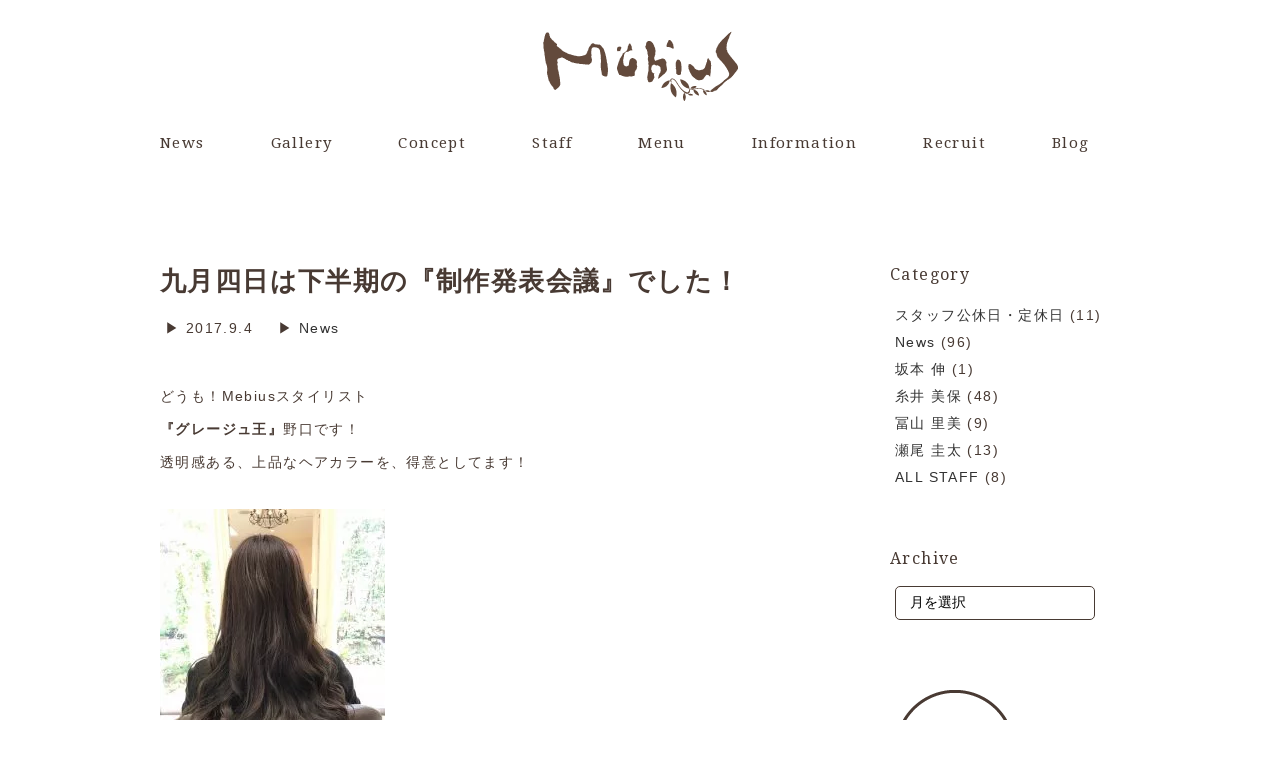

--- FILE ---
content_type: text/html; charset=UTF-8
request_url: https://www.mebius-hair.com/2017/09/04/8752/
body_size: 22108
content:
<!DOCTYPE html>
<html lang="ja">
<head prefix="og: http://ogp.me/ns# fb: http://ogp.me/ns/fb# website: http://ogp.me/ns/website#">
<meta charset="UTF-8">
<meta name="viewport" content="width=device-width, initial-scale=1.0">
<title>九月四日は下半期の『制作発表会議』でした！ | メビウス｜つくば｜美容室</title>

<meta property="fb:admins" content="100003551493820" /><!-- Facebookアカウントに対応するid -->
<meta property="og:type" content="website">
<meta property="og:description" content="どうも！Mebiusスタイリスト 『グレージュ王』野口です！ 透明感ある、上品なヘアカラーを、得意としてます！ ↑野口が染めるノーブルなグレージュカラーで‥‥ 『ノグレージュ』 さてさて、今日は下半期">
<meta property="og:title" content="九月四日は下半期の『制作発表会議』でした！">
<meta property="og:url" content="https://www.mebius-hair.com/2017/09/04/8752/">
<meta property="og:site_name" content="メビウス｜つくば｜美容室">
<meta property="og:image" content="https://www.mebius-hair.com/wp/wp-content/uploads/2017/09/IMG_5937.jpg">

<link type="image/x-icon" rel="shortcut icon" href="https://www.mebius-hair.com/wp/wp-content/themes/mebius/img/favicon.ico">
<link rel="stylesheet" href="https://www.mebius-hair.com/wp/wp-content/themes/mebius/style.css" type="text/css">
<link rel="stylesheet" href="https://www.mebius-hair.com/wp/wp-content/themes/mebius/css/jquery.bxslider.css" type="text/css">
<link rel="stylesheet" href="https://www.mebius-hair.com/wp/wp-content/themes/mebius/css/lightbox.css" type="text/css" media="all" />
<link href='https://fonts.googleapis.com/css?family=Droid+Serif' rel='stylesheet' type='text/css'>
<meta name='robots' content='max-image-preview:large' />
<script id="wpp-js" src="https://www.mebius-hair.com/wp/wp-content/plugins/wordpress-popular-posts/assets/js/wpp.min.js?ver=7.3.6" data-sampling="0" data-sampling-rate="100" data-api-url="https://www.mebius-hair.com/wp-json/wordpress-popular-posts" data-post-id="8752" data-token="680acb7bb6" data-lang="0" data-debug="0" type="text/javascript"></script>
<link rel='stylesheet' id='classic-theme-styles-css' href='https://www.mebius-hair.com/wp/wp-includes/css/classic-themes.min.css?ver=6ae2f6f42f13c17aeff855710f08b216' type='text/css' media='all' />
<link rel='stylesheet' id='wordpress-popular-posts-css-css' href='https://www.mebius-hair.com/wp/wp-content/plugins/wordpress-popular-posts/assets/css/wpp.css?ver=7.3.6' type='text/css' media='all' />
<link rel="https://api.w.org/" href="https://www.mebius-hair.com/wp-json/" /><link rel="alternate" type="application/json" href="https://www.mebius-hair.com/wp-json/wp/v2/posts/8752" /><link rel="canonical" href="https://www.mebius-hair.com/2017/09/04/8752/" />
<link rel="alternate" type="application/json+oembed" href="https://www.mebius-hair.com/wp-json/oembed/1.0/embed?url=https%3A%2F%2Fwww.mebius-hair.com%2F2017%2F09%2F04%2F8752%2F" />
<link rel="alternate" type="text/xml+oembed" href="https://www.mebius-hair.com/wp-json/oembed/1.0/embed?url=https%3A%2F%2Fwww.mebius-hair.com%2F2017%2F09%2F04%2F8752%2F&#038;format=xml" />
            <style id="wpp-loading-animation-styles">@-webkit-keyframes bgslide{from{background-position-x:0}to{background-position-x:-200%}}@keyframes bgslide{from{background-position-x:0}to{background-position-x:-200%}}.wpp-widget-block-placeholder,.wpp-shortcode-placeholder{margin:0 auto;width:60px;height:3px;background:#dd3737;background:linear-gradient(90deg,#dd3737 0%,#571313 10%,#dd3737 100%);background-size:200% auto;border-radius:3px;-webkit-animation:bgslide 1s infinite linear;animation:bgslide 1s infinite linear}</style>
            <!--[if lt IE 9]>
<script src="http://html5shiv.googlecode.com/svn/trunk/html5.js"></script>
<![endif]-->

<!-- Google tag (gtag.js) -->
<script async src="https://www.googletagmanager.com/gtag/js?id=G-15S8WYLQJM"></script>
<script>
  window.dataLayer = window.dataLayer || [];
  function gtag(){dataLayer.push(arguments);}
  gtag('js', new Date());
  gtag('config', 'G-15S8WYLQJM');
</script>
    
</head>

<body class="post-template-default single single-post postid-8752 single-format-standard">
<div id="home">

<div id="header02">
<h1 id="siteTitle"><a href="https://www.mebius-hair.com/"><img src="https://www.mebius-hair.com/wp/wp-content/themes/mebius/img/logo.png" alt="メビウス｜つくば｜美容室"></a></h1>    
</div>

<div id="mainMenu">
<div class="menubtn">Menu</div>
<div class="menu-navi-container togmenu">
<ul id="menu-navi" class="menu">
<li><a href="https://www.mebius-hair.com/#news">News</a></li>
<li><a href="https://www.mebius-hair.com/gallery">Gallery</a></li>
<li><a href="https://www.mebius-hair.com/#concept">Concept</a></li>
<li><a href="https://www.mebius-hair.com/#staff">Staff</a></li>
<li><a href="https://www.mebius-hair.com/#menu">Menu</a></li>
<li><a href="https://www.mebius-hair.com/#information">Information</a></li>
<li><a href="https://www.mebius-hair.com/recruit">Recruit</a></li>
<li><a href="https://www.mebius-hair.com/blog/">Blog</a></li>
</ul>
</div>
</div>
<div class="inner">
<div class="leftbox">

<div class="postbox">
<h2 class="blogH2">九月四日は下半期の『制作発表会議』でした！</h2>
<div class="postmetadata">
<span class="date">&#9654; 2017.9.4</span>&#9654; <a href="https://www.mebius-hair.com/category/news/" rel="category tag">News</a></div>
<p style="text-align: left;">どうも！Mebiusスタイリスト</p>
<p style="text-align: left;">
<p style="text-align: left;"><strong>『グレージュ王』</strong>野口です！</p>
<p style="text-align: left;">
<p style="text-align: left;">透明感ある、上品なヘアカラーを、得意としてます！</p>
<p style="text-align: left;"><img decoding="async" loading="lazy" class="alignnone size-medium wp-image-8753" src="https://www.mebius-hair.com/wp/wp-content/uploads/2017/09/IMG_5701-225x300.jpg" alt="" width="225" height="300" srcset="https://www.mebius-hair.com/wp/wp-content/uploads/2017/09/IMG_5701-225x300.jpg 225w, https://www.mebius-hair.com/wp/wp-content/uploads/2017/09/IMG_5701.jpg 768w" sizes="(max-width: 225px) 100vw, 225px" /></p>
<p style="text-align: left;">↑野口が染めるノーブルなグレージュカラーで‥‥</p>
<p style="text-align: left;">『ノグレージュ』</p>
<p style="text-align: left;">
<p style="text-align: left;">
<p style="text-align: left;">さてさて、今日は下半期分の制作発表会議でした！</p>
<p style="text-align: left;">
<p style="text-align: left;">Mebiusではこれを<strong>『GLOW UP  Meeting』</strong></p>
<p style="text-align: left;">と読んでおります！</p>
<p style="text-align: left;">
<p style="text-align: left;">皆で育つ会議ですね！</p>
<p style="text-align: left;">
<p style="text-align: left;">私は、総合司会を努めさせていただきました！</p>
<p style="text-align: left;">
<p style="text-align: left;"><img decoding="async" loading="lazy" class="alignnone size-medium wp-image-8754" src="https://www.mebius-hair.com/wp/wp-content/uploads/2017/09/IMG_5937-225x300.jpg" alt="" width="225" height="300" srcset="https://www.mebius-hair.com/wp/wp-content/uploads/2017/09/IMG_5937-225x300.jpg 225w, https://www.mebius-hair.com/wp/wp-content/uploads/2017/09/IMG_5937.jpg 768w" sizes="(max-width: 225px) 100vw, 225px" /></p>
<p style="text-align: left;">司会者っぽく、蝶ネクタイ（笑）</p>
<p style="text-align: left;">
<p style="text-align: left;">外部のお取引様も呼んでおります！</p>
<p style="text-align: left;"><img decoding="async" loading="lazy" class="alignnone size-medium wp-image-8755" src="https://www.mebius-hair.com/wp/wp-content/uploads/2017/09/IMG_5934-225x300.jpg" alt="" width="225" height="300" srcset="https://www.mebius-hair.com/wp/wp-content/uploads/2017/09/IMG_5934-225x300.jpg 225w, https://www.mebius-hair.com/wp/wp-content/uploads/2017/09/IMG_5934.jpg 768w" sizes="(max-width: 225px) 100vw, 225px" /></p>
<p style="text-align: left;">高橋さん、いつもありがとうございますm(_ _)m</p>
<p style="text-align: left;">
<p style="text-align: left;">皆、いつになく真剣な気がします（笑）</p>
<p style="text-align: left;"><img decoding="async" loading="lazy" class="alignnone size-medium wp-image-8756" src="https://www.mebius-hair.com/wp/wp-content/uploads/2017/09/IMG_5935-300x225.jpg" alt="" width="300" height="225" srcset="https://www.mebius-hair.com/wp/wp-content/uploads/2017/09/IMG_5935-300x225.jpg 300w, https://www.mebius-hair.com/wp/wp-content/uploads/2017/09/IMG_5935-768x576.jpg 768w, https://www.mebius-hair.com/wp/wp-content/uploads/2017/09/IMG_5935.jpg 1024w" sizes="(max-width: 300px) 100vw, 300px" /></p>
<p style="text-align: left;">自分ではまだまだ、未熟だと思っておりますが‥‥</p>
<p style="text-align: left;">
<p style="text-align: left;">ちゃっかり表彰していただきました！</p>
<p style="text-align: left;"><img decoding="async" loading="lazy" class="alignnone size-medium wp-image-8757" src="https://www.mebius-hair.com/wp/wp-content/uploads/2017/09/IMG_5939-225x300.jpg" alt="" width="225" height="300" srcset="https://www.mebius-hair.com/wp/wp-content/uploads/2017/09/IMG_5939-225x300.jpg 225w, https://www.mebius-hair.com/wp/wp-content/uploads/2017/09/IMG_5939.jpg 768w" sizes="(max-width: 225px) 100vw, 225px" /></p>
<p style="text-align: left;">ありがとうございます(^ω^*)</p>
<p style="text-align: left;">
<p style="text-align: left;">
<p style="text-align: left;">これからのMebiusについて熱い思いを語り合い‥‥</p>
<p style="text-align: left;">
<p style="text-align: left;">
<p style="text-align: left;">あっという間に終わってしまった1日になりました！</p>
<p style="text-align: left;">
<p style="text-align: left;">明日、5日の火曜日は定休日となっております！</p>
<p style="text-align: left;">
<p style="text-align: left;">水曜日以降のご予約お待ちしております(｀・ω・´)</p>
<p style="text-align: left;">
<p style="text-align: left;">
<p style="text-align: left;">それでは！野口が、お送りしました！</p>
<div class="telbox center">
<p class="yoyaku">ご予約・ご相談はこちらから</p>
<a href="tel:0298630260"><p class="tel mbot0">Tel 029-863-0260</p></a>
<p class="yoyaku">平日 AM9:00-PM7:00　日曜 AM9:00-PM6:00　火曜 CLOSED</p>
</div><!-- .telbox -->
</div><!-- .postbox -->



	<div id="respond" class="comment-respond">
		<h3 id="reply-title" class="comment-reply-title">コメントを残す <small><a rel="nofollow" id="cancel-comment-reply-link" href="/2017/09/04/8752/#respond" style="display:none;">コメントをキャンセル</a></small></h3><form action="https://www.mebius-hair.com/wp/wp-comments-post.php" method="post" id="commentform" class="comment-form"><p class="comment-notes"><span id="email-notes">メールアドレスが公開されることはありません。</span> <span class="required-field-message"><span class="required">※</span> が付いている欄は必須項目です</span></p><p class="comment-form-comment"><label for="comment">コメント <span class="required">※</span></label> <textarea id="comment" name="comment" cols="45" rows="8" maxlength="65525" required="required"></textarea></p><p class="comment-form-author"><label for="author">名前 <span class="required">※</span></label> <input id="author" name="author" type="text" value="" size="30" maxlength="245" autocomplete="name" required="required" /></p>
<p class="comment-form-email"><label for="email">メール <span class="required">※</span></label> <input id="email" name="email" type="text" value="" size="30" maxlength="100" aria-describedby="email-notes" autocomplete="email" required="required" /></p>
<p class="comment-form-url"><label for="url">サイト</label> <input id="url" name="url" type="text" value="" size="30" maxlength="200" autocomplete="url" /></p>
<p class="form-submit"><input name="submit" type="submit" id="submit" class="submit" value="コメントを送信" /> <input type='hidden' name='comment_post_ID' value='8752' id='comment_post_ID' />
<input type='hidden' name='comment_parent' id='comment_parent' value='0' />
</p> <p class="comment-form-aios-antibot-keys"><input type="hidden" name="b8u6y39q" value="gdn83zx3x2c1" ><input type="hidden" name="fncxpt5k" value="30kren7scs4l" ><input type="hidden" name="aios_antibot_keys_expiry" id="aios_antibot_keys_expiry" value="1768089600"></p><p style="display: none;"><input type="hidden" id="akismet_comment_nonce" name="akismet_comment_nonce" value="9c8ca58088" /></p><p style="display: none !important;" class="akismet-fields-container" data-prefix="ak_"><label>&#916;<textarea name="ak_hp_textarea" cols="45" rows="8" maxlength="100"></textarea></label><input type="hidden" id="ak_js_1" name="ak_js" value="163"/><script>document.getElementById( "ak_js_1" ).setAttribute( "value", ( new Date() ).getTime() );</script></p></form>	</div><!-- #respond -->
	
<div class="navigation">
<div class="alignleft"><a href="https://www.mebius-hair.com/2017/09/03/8750/" rel="prev">前のページ</a></div>
<div class="alignright"><a href="https://www.mebius-hair.com/2017/09/09/8829/" rel="next">次のページ</a></div>
</div>
</div><!-- close leftbox -->

<div id="side">
<div id="categories-2" class="sideWidget"><p class="widgetTitle">Category</p>
			<ul>
					<li class="cat-item cat-item-38"><a href="https://www.mebius-hair.com/category/holiday/">スタッフ公休日・定休日</a> (11)
</li>
	<li class="cat-item cat-item-3"><a href="https://www.mebius-hair.com/category/news/">News</a> (96)
</li>
	<li class="cat-item cat-item-4"><a href="https://www.mebius-hair.com/category/sakamoto/">坂本 伸</a> (1)
</li>
	<li class="cat-item cat-item-20"><a href="https://www.mebius-hair.com/category/itoi/">糸井 美保</a> (48)
</li>
	<li class="cat-item cat-item-21"><a href="https://www.mebius-hair.com/category/tomiyama/">冨山 里美</a> (9)
</li>
	<li class="cat-item cat-item-28"><a href="https://www.mebius-hair.com/category/seo/">瀬尾 圭太</a> (13)
</li>
	<li class="cat-item cat-item-30"><a href="https://www.mebius-hair.com/category/all-staff/">ALL STAFF</a> (8)
</li>
			</ul>

			</div><div id="archives-2" class="sideWidget"><p class="widgetTitle">Archive</p>		<label class="screen-reader-text" for="archives-dropdown-2">Archive</label>
		<select id="archives-dropdown-2" name="archive-dropdown">
			
			<option value="">月を選択</option>
				<option value='https://www.mebius-hair.com/2021/07/'> 2021年7月 &nbsp;(1)</option>
	<option value='https://www.mebius-hair.com/2020/12/'> 2020年12月 &nbsp;(1)</option>
	<option value='https://www.mebius-hair.com/2020/11/'> 2020年11月 &nbsp;(2)</option>
	<option value='https://www.mebius-hair.com/2020/09/'> 2020年9月 &nbsp;(1)</option>
	<option value='https://www.mebius-hair.com/2020/06/'> 2020年6月 &nbsp;(1)</option>
	<option value='https://www.mebius-hair.com/2020/04/'> 2020年4月 &nbsp;(3)</option>
	<option value='https://www.mebius-hair.com/2020/01/'> 2020年1月 &nbsp;(1)</option>
	<option value='https://www.mebius-hair.com/2019/10/'> 2019年10月 &nbsp;(3)</option>
	<option value='https://www.mebius-hair.com/2019/09/'> 2019年9月 &nbsp;(1)</option>
	<option value='https://www.mebius-hair.com/2019/08/'> 2019年8月 &nbsp;(4)</option>
	<option value='https://www.mebius-hair.com/2019/07/'> 2019年7月 &nbsp;(1)</option>
	<option value='https://www.mebius-hair.com/2019/06/'> 2019年6月 &nbsp;(2)</option>
	<option value='https://www.mebius-hair.com/2019/05/'> 2019年5月 &nbsp;(2)</option>
	<option value='https://www.mebius-hair.com/2019/04/'> 2019年4月 &nbsp;(3)</option>
	<option value='https://www.mebius-hair.com/2019/03/'> 2019年3月 &nbsp;(2)</option>
	<option value='https://www.mebius-hair.com/2019/02/'> 2019年2月 &nbsp;(1)</option>
	<option value='https://www.mebius-hair.com/2018/10/'> 2018年10月 &nbsp;(1)</option>
	<option value='https://www.mebius-hair.com/2018/09/'> 2018年9月 &nbsp;(2)</option>
	<option value='https://www.mebius-hair.com/2018/08/'> 2018年8月 &nbsp;(2)</option>
	<option value='https://www.mebius-hair.com/2018/07/'> 2018年7月 &nbsp;(4)</option>
	<option value='https://www.mebius-hair.com/2018/06/'> 2018年6月 &nbsp;(5)</option>
	<option value='https://www.mebius-hair.com/2018/05/'> 2018年5月 &nbsp;(3)</option>
	<option value='https://www.mebius-hair.com/2018/04/'> 2018年4月 &nbsp;(7)</option>
	<option value='https://www.mebius-hair.com/2018/03/'> 2018年3月 &nbsp;(2)</option>
	<option value='https://www.mebius-hair.com/2018/02/'> 2018年2月 &nbsp;(3)</option>
	<option value='https://www.mebius-hair.com/2018/01/'> 2018年1月 &nbsp;(7)</option>
	<option value='https://www.mebius-hair.com/2017/12/'> 2017年12月 &nbsp;(4)</option>
	<option value='https://www.mebius-hair.com/2017/10/'> 2017年10月 &nbsp;(2)</option>
	<option value='https://www.mebius-hair.com/2017/09/'> 2017年9月 &nbsp;(6)</option>
	<option value='https://www.mebius-hair.com/2017/08/'> 2017年8月 &nbsp;(4)</option>
	<option value='https://www.mebius-hair.com/2017/07/'> 2017年7月 &nbsp;(2)</option>
	<option value='https://www.mebius-hair.com/2017/06/'> 2017年6月 &nbsp;(5)</option>
	<option value='https://www.mebius-hair.com/2017/05/'> 2017年5月 &nbsp;(7)</option>
	<option value='https://www.mebius-hair.com/2017/04/'> 2017年4月 &nbsp;(7)</option>
	<option value='https://www.mebius-hair.com/2017/03/'> 2017年3月 &nbsp;(3)</option>
	<option value='https://www.mebius-hair.com/2017/02/'> 2017年2月 &nbsp;(2)</option>
	<option value='https://www.mebius-hair.com/2017/01/'> 2017年1月 &nbsp;(6)</option>
	<option value='https://www.mebius-hair.com/2016/12/'> 2016年12月 &nbsp;(6)</option>
	<option value='https://www.mebius-hair.com/2016/11/'> 2016年11月 &nbsp;(6)</option>
	<option value='https://www.mebius-hair.com/2016/10/'> 2016年10月 &nbsp;(5)</option>
	<option value='https://www.mebius-hair.com/2016/09/'> 2016年9月 &nbsp;(8)</option>
	<option value='https://www.mebius-hair.com/2016/08/'> 2016年8月 &nbsp;(1)</option>
	<option value='https://www.mebius-hair.com/2016/07/'> 2016年7月 &nbsp;(1)</option>
	<option value='https://www.mebius-hair.com/2016/06/'> 2016年6月 &nbsp;(2)</option>
	<option value='https://www.mebius-hair.com/2016/05/'> 2016年5月 &nbsp;(3)</option>
	<option value='https://www.mebius-hair.com/2016/04/'> 2016年4月 &nbsp;(2)</option>
	<option value='https://www.mebius-hair.com/2016/03/'> 2016年3月 &nbsp;(1)</option>
	<option value='https://www.mebius-hair.com/2016/02/'> 2016年2月 &nbsp;(2)</option>
	<option value='https://www.mebius-hair.com/2016/01/'> 2016年1月 &nbsp;(2)</option>
	<option value='https://www.mebius-hair.com/2015/11/'> 2015年11月 &nbsp;(1)</option>
	<option value='https://www.mebius-hair.com/2015/10/'> 2015年10月 &nbsp;(2)</option>
	<option value='https://www.mebius-hair.com/2015/09/'> 2015年9月 &nbsp;(2)</option>
	<option value='https://www.mebius-hair.com/2015/08/'> 2015年8月 &nbsp;(1)</option>
	<option value='https://www.mebius-hair.com/2015/07/'> 2015年7月 &nbsp;(2)</option>
	<option value='https://www.mebius-hair.com/2015/06/'> 2015年6月 &nbsp;(2)</option>
	<option value='https://www.mebius-hair.com/2015/05/'> 2015年5月 &nbsp;(4)</option>

		</select>

<script type="text/javascript">
/* <![CDATA[ */
(function() {
	var dropdown = document.getElementById( "archives-dropdown-2" );
	function onSelectChange() {
		if ( dropdown.options[ dropdown.selectedIndex ].value !== '' ) {
			document.location.href = this.options[ this.selectedIndex ].value;
		}
	}
	dropdown.onchange = onSelectChange;
})();
/* ]]> */
</script>
			</div><div id="text-2" class="sideWidget">			<div class="textwidget"><a href="https://mebius-hair.at.webry.info/" target="_blank" rel="noopener"><img src="https://www.mebius-hair.com/wp/wp-content/themes/mebius/img/oldblog.png" alt="oldblog"></a></div>
		</div></div>
</div><!-- close inner -->


<div id="footerBottom">

<iframe class="facebook-share-button" src="//www.facebook.com/plugins/like.php?href=https://www.mebius-hair.com/2017/09/04/8752/&amp;send=false&amp;layout=button_count&amp;width=100&amp;show_faces=false&amp;action=like&amp;colorscheme=light&amp;font=arial&amp;height=35" scrolling="no" frameborder="0" style="border:none; overflow:hidden; width:100px; height:20px;" allowTransparency="true"></iframe>

<div id="copyright">
Copyright Mebius Co.ltd All Rights Reserved
</div><!-- copyright -->
</div>


<div id="page-top"><a href="#home"><img src="https://www.mebius-hair.com/wp/wp-content/themes/mebius/img/backtop.gif" alt="topへ戻る" /></a></div>


<!-- WordPressのjQueryを読み込ませない -->
<script src="https://code.jquery.com/jquery-1.11.2.min.js"></script>
<script src="https://maps.google.com/maps/api/js?sensor=true"></script>
<script src="https://www.mebius-hair.com/wp/wp-content/themes/mebius/js/jquery.bxslider.min.js"></script>
<script src="https://www.mebius-hair.com/wp/wp-content/themes/mebius/js/jquery.smoothScroll.js"></script>
<script src="https://www.mebius-hair.com/wp/wp-content/themes/mebius/js/script.js"></script>
<script src="https://www.mebius-hair.com/wp/wp-content/themes/mebius/js/lightbox.js"></script>

<script type='text/javascript'>
/* <![CDATA[ */
function changeTaxonomy() {
	if ( 0 == this.options[this.selectedIndex].value ) {
		return;
	}
	if ( 0 == this.options[this.selectedIndex].value ) {
		return;
	}
	location.href = this.options[this.selectedIndex].value;
}

/* ]]> */
</script><script type='text/javascript' src='https://www.mebius-hair.com/wp/wp-includes/js/comment-reply.min.js?ver=6ae2f6f42f13c17aeff855710f08b216' id='comment-reply-js'></script>
<script defer type='text/javascript' src='https://www.mebius-hair.com/wp/wp-content/plugins/akismet/_inc/akismet-frontend.js?ver=1765012177' id='akismet-frontend-js'></script>


</div><!-- close home -->
</body>
</html>

--- FILE ---
content_type: text/css
request_url: https://www.mebius-hair.com/wp/wp-content/themes/mebius/style.css
body_size: 18777
content:
@charset "UTF-8";

/*  
Theme Name:Mebius
Theme URI:http://www.i-company1.com/
Version:1.0
Author:i-company
Author URI:http://www.i-company1.com/
*/

/*リセット*/
html, body, div, span, applet, object, iframe, h1, h2, h3, h4, h5, h6, p, blockquote, pre, a, abbr, acronym, address, big, cite, code, del, dfn, em, font, img, ins, kbd, q, s, samp, small, strike, strong, sub, sup, tt, var, b, u, i, center, dl, dt, dd, ol, ul, li, fieldset, form, label, legend, table, caption, tbody, tfoot, thead, tr, th, td{margin:0;padding:0;border:0;outline:0;font-size:100%;background:transparent;}
body{line-height:1;}
ol, ul{list-style:none;margin:0;padding:0;}
blockquote, q{quotes:none;}
:focus{outline:0;}
ins{text-decoration:none;}
del{text-decoration:line-through;}
table{border-collapse:collapse;border-spacing:0;}
caption{width:100%;}
a{outline:none;}
img{vertical-align:top;}


/*基本タグ*/
body{margin:0px;padding:0;-webkit-text-size-adjust:none;font:14px/23px 'Lucida Grande','Hiragino Kaku Gothic ProN', Meiryo, sans-serif;color:#483a33;letter-spacing: 0.1em;}
h3,h4,h5,h6{margin:0 0 20px;}
p{margin:0 0 5px 0;}
ul,ol{padding:0;margin:0;}
h1{font-size:200%;line-height:28px;}
h2{font-size:200%;font-weight:normal; margin:0 0 60px; text-align:center; line-height:1.5em;}
h3{font-size:143%;font-weight:normal; border:solid 3px #483a33; text-align:center; padding:10px;}
h4{font-size:143%;font-weight:normal; border:solid 3px #483a33; text-align:center; padding:10px; font-family:'Lucida Grande','Hiragino Kaku Gothic ProN', Meiryo, sans-serif;color:#483a33;letter-spacing: 0.1em;}
h5{font-size:12px;line-height:14px;}
h6{font-size:11px;line-height:13px;}
p{line-height:2em;}
img{border:none;max-width:100%;height:auto;}
a{text-decoration:none; color:#483a33;}
a:hover{color:#000;}
a:hover img{opacity:0.8;}
hr{border-bottom:1px dotted #483a33;border:0;clear:both;}
hr.menuline{margin:0 0.5em;border-bottom:1px dotted #483a33;}
blockquote{margin:0px 0px 20px;padding:10px 20px 10px 20px;background-color:#f4f4f4;border:1px solid #ddd;border-radius:5px;-moz-border-radius:5px;}
blockquote blockquote{margin:20px 0;background-color:#fff;}
blockquote blockquote blockquote{margin:20px 0;background-color:#f4f4f4;}
blockquote p{padding:0px;margin:0px 0px 0px 0px}
table{margin-bottom:20px;}
table th{font-weight:normal;}
object,embed{width:100%;display:block;margin:auto;}
.screen-reader-text{display:none;}
.screen-reader-response {display:none;}
.bold{font-weight:bold; background: #ffff99; display: inline;}
.small{font-size:80%;}

/*google font*/
h2,
h3,
.more,
p.name,
.type,
.tel,
.widgetTitle,
#copyright{font-family:'Droid Serif', serif;}


/*スペース*/
#header{overflow:hidden;margin:0; position:relative; background-color:#fff; z-index:100; text-align:center;}
#content{margin:4em 0;}
#footerWrap,#footerBottom,#breadcrumb{width:960px;margin:auto;}
.inner{width:960px;padding:0;margin:0 auto; float:none; clear:both;}
.blog .inner,
.single .inner,
.archive .inner{margin-top:6em;}
.leftbox{float:left;text-align:left;padding:0;width:65%;}
#side{width:25%;overflow:hidden;padding:0;margin:0px;float:right;}
#footer{clear:both;}
.clearfix:after {
  content: " ";  /* 新しい空要素を作る */
  display: block;  /* ブロックレベル要素にする */
  clear: both;
  height: 0;
  visibility: hidden;
}
#news, #gallery, #staff, #shampoo{ background-color:#fef4e8;}
#news, #blog, #gallery, #concept, #staff, #menu, #shampoo, #information{padding:90px 0}
#news{margin-top:20px;}

/*grid*/
.grid-wrap {
  margin-left: -3em; /* the same as your gutter */
  overflow: hidden;
  *zoom:1;}
  .grid-wrap:before, .grid-wrap:after{content:""; display:table}
  .grid-wrap:after{clear:both}

.grid-center {
  margin: 0 auto; /* the same as your gutter */
  overflow: hidden;
  *zoom:1;}
  .grid-wrap:before, .grid-wrap:after{content:""; display:table}
  .grid-wrap:after{clear:both}
  
.grid {
  float: left;
  padding-left: 3em; /* this is your gutter between columns */
  width: 100%;
  -webkit-box-sizing: border-box;
  -moz-box-sizing: border-box;
  box-sizing: border-box;
  *behavior: url(/js/boxsizing.htc); }
  
.sixth {width: 16.666%;}
.fifth {width: 20%;}
.quarter {width: 25%;}
.third {width: 33.333%;}
.half {width: 50%;}
.threequarter {width: 75%;}
.twothird {width: 66.666%;}
.twofifth {width: 40%;}
.threefifth {width: 60%; margin:0 auto;}
.fourfifth {width: 80%; margin:0 auto;}
.fivesixth {width: 83.333%;}
.half-center {width: 50%; margin:0 auto;}
.threefifth-center {width: 60%; margin:0 auto;}
.fourfifth-center {width: 80%; margin:0 auto;}
.foursixth-center {width: 66.664%; margin:0 auto;}
.fivesixth-center {width: 83.333%; margin:0 auto;}

.mbot0{margin-bottom: 0!important;}
.mbot1{margin-bottom: 1em;}
.mbot2{margin-bottom: 2em;}
.mbot3{margin-bottom: 3em;}
.mbot4{margin-bottom: 4em;}
.mbot5{margin-bottom: 5em;}
.center{text-align:center;}
.center-md{text-align:center;}
.center-sm{text-align:center;}
.left{text-align:left;}
.right{text-align:right;}

/*ヘッダー*/
#siteTitle{padding:30px 0 5px 0;text-align:center;}
#siteTitle a{font-size:20px;}
.mq500main {display:none;}

/*グローバルナビ*/
#mainMenu{height:70px; background-color:#fff;font-family:'Droid Serif', serif;z-index:200;}
#mainMenu ul{margin:auto; width:960px;}
#mainMenu li{float:left;position:relative;font-size:15px;}
#mainMenu a{text-decoration:none;display:block;line-height:70px;margin:0 66px 0 0;text-align:center;}
#mainMenu li:last-child a{margin:0 0 0 0;}
#mainMenu a:hover{background:url(img/menu_hover.png) repeat-x left bottom;}
#mainMenu li:hover > a,
#mainMenu ul li:hover > ul{display:block;/display:none;}
#mainMenu .current-menu-item a,
#mainMenu .current-menu-ancestor a{background:url(img/menu_hover.png) repeat-x left bottom;}
#mainMenu .current-menu-item ul a,
#mainMenu .current-menu-ancestor ul a{background-color:#eee;color:#333;line-height:1em;padding:10px;width:166px;height:auto;text-indent:0;border-bottom:1px solid #fff;background-image:none;}
#mainMenu .current-menu-item ul a:hover,
#mainMenu .current-menu-ancestor ul a:hover{background-color:#ddd;background-image:none;}

.fixed {position: fixed;top: 0;width: 100%;z-index: 10000; }
.menubtn {display:none;}


/*コンテンツ部分*/
h2.recruit{ background:url(img/recruit.jpg) no-repeat center top;background-size: cover; padding:10% 0; color:#fff;}
h2.wig{ background:url(img/wigback.jpg) no-repeat center top;background-size:cover; padding:7% 0;}
h2.blogH2{font-size:186%; font-weight:bold;margin:0 0 0.5em; text-align:left;font-family:'Lucida Grande','Hiragino Kaku Gothic ProN', Meiryo, sans-serif;;color:#483a33;}
h2.galleryH2{font-size:186%;margin:0 0 2em; text-align:left;font-family:'Lucida Grande','Hiragino Kaku Gothic ProN', Meiryo, sans-serif;;color:#483a33;letter-spacing: 0.1em;}
.postbox {margin-bottom:7em;}
.hentry ul{margin-left:25px;padding-left:0px;list-style-type:disc;}
.hentry ol{margin-left:30px;padding-left:0px;list-style-type:decimal;}
.postmetadata{text-align:left;white-space:nowrap;margin:10px 0 40px 5px;}
.postmetadata a{color:#333;}
.hentry .tags{float:left;margin-top:20px;}
.hentry .tags a{color:#fff;background-color:#333;text-decoration:none;padding:0 10px;border-radius:999px;font-size:11px;margin-right:3px;}
.hentry .tags a:hover{background-color:#444;}
.sticky{background:#f8f8f8;margin:0 0 30px;padding:20px;border-bottom:3px solid #333;}
.sticky hr{display:none;}

.date{ margin-right:25px;}
.news li{list-style-type:none; padding: 10px 3% 10px; border-bottom:solid 1px #a98675; line-height:2em;}

.blogbox{ border-bottom:1px solid #a98675; overflow:hidden; padding-bottom:2em; width:100%;}
.thumlink{float:left; width:30%;}
div.blogtext{float:left; width:67%; margin-left:3%;}
div.blogtext p{letter-spacing:0em; line-height:1.5em;}
div.blogtext p a:hover,
div.blogtext ul li a:hover{ text-decoration:underline;}
.blogtitle{font-size:16px;}

.more {display:inline; padding:10px 30px; border:solid 3px #483a33; font-size:18px; text-align: center;}
.more:hover{border:solid 3px #483a33; background-color:#483a33; color:#fff;}
.theme{font-size:1.5em; margin-bottom:1em; display:block;}
.name{ text-align:center; margin:15px 0 0 0; font-size:93%;}
.shopPh{float:left;}
.postmetadata{ line-height:2em;}

.staffbox{margin-bottom:40px;}
.telbox{border:2px solid #483a33; padding:15px; margin-top:2em;}
.yoyaku{margin-bottom:0;}

table.menu{text-align:left; line-height:2em; width:100%;}
table.menu th{width:75%; padding-left:1em;text-align:left; font-weight:normal;}
table.menu td{width:25%; padding-right:1em; text-align:right;}
.lheight1{line-height:1.3em; margin:6px 0; display:block;}
.kome{font-size:12px; padding-left:1em;}

#shampoo p{line-height:1.5;}

.infologo {margin:5em 0 20px 0;}
.tel{ font-size:25px; clear:both;}
.time{width:200px;margin:0 auto 20px; text-align:left;}
.time th{padding-right:2em;}
.infoP{padding:0 10px;}
.font0 {font-size:0.9em; letter-spacing:0em; font-weight:normal;}
.font1 {font-size:1.2em; color:#996600;}

.shinsotsu table {text-align:left; width:100%;}
.shinsotsu table th {border-right:1px solid #483a33; vertical-align:top; padding:1em; width:70px;}
.shinsotsu table td {padding:1em 1em 1em 1.5em;}
.big{font-size:1.3em; font-weight:bold;}
.underline{ text-decoration:underline;}
ul.yaruki{list-style:disc; margin-left:1em;}
ul.yaruki li{padding-bottom:0.5em;}

#map {width:100%; height:500px;}

/*ページナビゲーション*/
.navigation{clear:both;padding:0;font-size:11px;text-align:center;margin:3em 0 5em;height:100%;}
.navigation a{padding:10px;text-decoration:none;margin:0 2px;border:solid 2px #483a33;}
.navigation a:hover{ background-color:#e1d5ce;}
.navigation div.alignleft{float:left; margin-right:15px;}
.navigation div.alignright{float:left;}
.navigation div.alignleft a,
.navigation div.alignright a{margin:0;}
.navigation span{color:#fff;padding:5px 10px;border-radius:3px;margin:2px;}
.navigation span.current{background-color:#333;}
.navigation span.pages{background-color:#ccc;padding:5px 20px;}

/*画像*/
.thumbnail-align img{float:left;padding:7px;margin:0 20px 20px 0;background-color:#eee;border-radius:3px}
img.alignleft{float:left;margin:0 20px 20px 0;}
img.alignright{float:right;margin:0 0 20px 20px;}
.aligncenter{clear:both;display:block;margin:auto;}
.wp-caption{background:#f1f1f1;line-height:18px;margin-bottom:20px;text-align:center;padding:7px 2px;}
.wp-caption.alignleft{float:left;margin:0 15px 15px 0;}
.wp-caption.alignright{float:right;margin:0 0 15px 15px;}
.wp-caption img{margin:0;}
.wp-caption .wp-caption-text{color:#333;font-size:12px;margin:7px 0 0;}
.inner .gallery{margin:0 auto 18px;padding:0 0 25px;}
.inner .gallery-caption{color:#888;font-size:12px;margin:0;line-height:17px;padding:8px;}
.inner .gallery img.attachment-thumbnail{border:1px solid #ccc;padding:5px;}
.postbox img{border:0px!important; line-height:2em; margin:2em 0;clear:both;}
.postbox .card-wrapper img{margin:0!important;}

.attachment-post-thumbnail { border-radius: 50%; margin-bottom:30px;}

.pop_mob{ display:none;}
dt.type {font-size:13px; margin: 15px 10px 0 10px; color:#FFF; font-weight:normal;}
dt.name {font-size:15px;margin: 5px 10px 10px 10px; color:#FFF; font-weight:normal;}
dl dd { font-size:12px; color:#fff; text-align:left; padding:0 15px; line-height:1.5em;letter-spacing:0em;}
.boxgrid{   
	width: 100%;   
	background: #fff;   
	height: 340px;  
	overflow: hidden;   
	position: relative;
	text-align:center;
}  
.boxcaption{   
	float: left;   
	position: absolute;   
	background: #000;   
	height: 350px;   
	width: 100%;   
	opacity: .8;   
	/* For IE 5-7 */  
	filter: progid:DXImageTransform.Microsoft.Alpha(Opacity=80);  
	/* For IE 8 */  
	-MS-filter: "progid:DXImageTransform.Microsoft.Alpha(Opacity=80)";  
}  
.captionfull .boxcaption {  
	top: 362px;  
	left: 0;  
}

/*iframe*/
iframe {
  max-width: 100%;
}

/*コメント*/
#comments{clear:both;}
#comments .comments-title{clear:both;border-left:3px solid #333;padding:0 0 0 7px;font-size:14px;line-height:25px;}
.commentlist{margin:0 0 20px;}
#respond{clear:both;}
#respond h3{font-family:'Lucida Grande','Hiragino Kaku Gothic ProN', Meiryo, sans-serif!important;}
.commentlist p{margin:10px 0;clear:both;}
.commentlist li{clear:both;}
.commentlist .comment-body{border-bottom:1px solid #ccc;margin:0 0 10px;clear:both;font-size:12px;line-height:20px;padding:10px 10px 0;}
.commentlist .reply{text-align:right;}
.commentlist .avatar{float:left;margin:0 10px 0 0;}
#commentform p{margin:0 0 5px;}
#commentform p.form-allowed-tags{display:none;}
#commentform textarea#comment{font-size:13px;line-height:20px;border:1px solid #666;padding:3px;width:98%;}
#commentform input#url,
#commentform input#email,
#commentform input#author{font-size:13px;line-height:20px;border:1px solid #666;padding:3px;clear:both;width:98%;}
#commentform .required{color:#c00;}
#commentform label{}
.commentlist .bypostauthor{background-color:#fdfcda;}
.inner p.nocomments{clear:both;}

/*サイドウィジェット*/
.sideWidget{padding:15px;margin-bottom:40px;}
.sideWidget .widgetTitle{padding:0 10px;width:130px;font-size:16px;line-height:25px;margin:-15px 0 15px -15px;}
.sideWidget ul,
.sideWidget ol{margin:0; font-size:13.5px;}
.sideWidget li ul,
.sideWidget li ol{margin:0;padding:0 0 0 10px;}
.sideWidget p{margin:0;}
.sideWidget img{max-width:100%;height:auto;}
.sideWidget th,
.sideWidget td{padding:0;text-align:center;}
#wp-calendar{width:100%;margin:0;}
.sideWidget a{color:#333;text-decoration:none;}
.sideWidget a:hover{text-decoration:underline;}
#searchform{overflow:hidden;}
#searchform #s{padding:4px;font-size:13px;line-height:15px;width:159px;float:left;margin:0;border-radius:0;border:1px solid #999;box-shadow: inset 1px 2px 4px #ddd;}
#searchform #searchsubmit{float:left;text-indent:-9090px;border-style:none;width:35px;height:26px;padding:0;margin:0;background:#999 url(img/search_btn.png) no-repeat center center;border-width:0;border-radius:0;cursor:pointer;}
.cat-item, #archives-2{line-height:2em;}
.cat-item-34{line-height:1.5em!important; margin-top:5px;}

/*フッター*/
.footbanbox img{ border:1px solid #ccc; box-sizing: border-box;}
#footerBottom{padding:10px 0 0;overflow:hidden;text-align:center;}
#copyright{text-align:center;padding:10px 0 50px;font-size:11px;line-height:20px;}
#copyright a{color:#333;text-decoration:none;}

/*TOPへ戻るボタン*/
#page-top {position:fixed;bottom:0px;right:0px;}
#page-top a {display: block;}

/*SNS*/
.facebook-share-button { margin-bottom:8px; }

/*人気メニュー*/
.popularbox{background-image: url(img/pop_back.png); padding:4em 0;}
.carecolortitle{text-align:center;}
.chokaifuku{width:100%; overflow:hidden;}
.chokaifuku img { float:left; width:50%;}

/*Blogページ　ドロップダウン*/
select {
    cursor: pointer;
    position: relative;
    -webkit-appearance: none;
    appearance: none;
    display: block;
    width: 200px;
    padding: 0.5em 1em;
    border: none;
    border-radius: 5px;
    background: transparent;
    border: 1px solid #483a33;
	font-size:14px;
}
::-ms-expand {
    display: none;
}

/*プラグイン人気記事*/
.wpp-list li {
	overflow:hidden;
	float:none;
	clear:both;
	border-top: 1px #999 dotted;
	padding:10px 0;
	letter-spacing:0em;
	line-height:1.5;
}
.wpp-thumbnail{ margin:0 8px 0 0!important;}



/* =Responsive 
-----------------------------------------------------------------------------*/
@media only screen and (max-width: 939px) {

#home {width: auto;}
#header{width:auto;}
.inner,.footerWrap,#footerBottom{width:94%;padding: 0 3%;}
#content{width:100%;padding:0;margin:0 0 5.3%;}

#siteTitle {margin-bottom:15px;}

#news{margin-top:0;}

.footerWrap{padding:0 2.12765957%;}
table.menu{ font-size:86%; letter-spacing:0em;}

#home img{max-width: 100%;height: auto;width /***/:auto;}

#mainMenu{padding:0;height:auto;text-align:center;}
#mainMenu ul{margin:0;height:auto;padding:0; width:100%;}
#mainMenu li{float:none;height: auto;padding:0;}
#mainMenu a{width:50%; float:left;text-align:center;height:auto;position:relative;margin:0;line-height:1.5em; display:inline-block;}
#mainMenu a:hover{z-index:100;background: #fff;z-index:100;}
.fixed {left:0;}

.menubtn {
display:block;
width: 100%;
font-size:18px;
padding:0.8em 0;
letter-spacing: 0em;	
background-color: #fff;
border-top: 1px solid #483a33;
border-bottom: 1px solid #483a33;
position:relative;
z-index: 300;
}

.menubtn:hover {
filter: none;
background: none;
background: #dfddd5;
text-shadow: 0 1px 0px rgba(255, 255, 255, 0.8);
text-decoration: none;
}

.togmenu {display:none;}

.menu-navi-container ul {
text-align: left;
list-style: none;
margin: 0 0 10px 0;
padding: 0;
background:#eeece6;
position: absolute;
z-index: 3;
}

.menu-navi-container li {list-style: none;}
.menu-navi-container li a {
width: 100%;
padding: 10px 0 10px 0;
background:#dfddd5;
color: #000;
text-indent: 0px;
text-decoration:none;
}

.quarter{width:33.333%;}
.mq1_quarter{width: 25%;}

}


/* =Responsive Tablet (Portrait)
-----------------------------------------------------------------------------*/
@media only screen and (max-width: 800px) {
	
html,body,#home{height: inherit;}

#header{text-align:center; margin:0;}
#siteTitle a{float:none;}
#siteTitle img {width:188px;height:66px;}

#mainMenu a{text-align:center; font-size:86%;float:left;height:auto;position:relative;}
table.menu{ font-size:108%; letter-spacing:0.1em;}

#content{margin:0 0 7%;}
.leftbox{width:100%;}
#side{width:100%; margin-top:4em;}

.theme{font-size:1.3em; text-align:center!important;}
#concept p{text-align:left; letter-spacing:0em;}
.news li{line-height:1.8em;}
.Ptitle:before {content: "\A";white-space: pre;}
.pop_pc{ display:none;}
.pop_mob{ display: block;}
dl dd { font-size:14px;}
.infobox {margin-bottom:2em;}
.tel{ text-decoration:underline;}

.footerWrap{padding:0 3%;}
#copyright{clear:both;float:none;text-align:center;line-height:20px;}

.grid-wrap {margin-left: -2em; /* the same as your gutter */}
.grid {padding-left: 2em; /* this is your gutter between columns */}

.half {width:100%;}
.third {width:100%;}
.quarter{width:100%;}
.threefifth {width:100%;}
.fourfifth {width:100%;}
.fivesixth {width:100%;}
.half-center {width:100%;}
.threefifth-center{width:100%;}
.fourfifth-center{width:100%;}
.foursixth-center{width:100%;}
.fivesixth-center{width:100%;}

.center-md{text-align:left;}

#gallery .quarter,
#staff .quarter,
#information .quarter{width:50%;}

#shampoo .third{width:50%;}

.archive .third {width:50%;}


/*人気メニュー*/
.chokaifuku img {width:100%;}



}

/* =Responsive Mobile (Portrait)
-----------------------------------------------------------------------------*/
@media only screen and (max-width: 499px) {

/*.mq500main {display:block;}*/
#shampoo .third{width:100%;}
#staff .quarter{width:100%;}

.center-sm{text-align:left;}

}

--- FILE ---
content_type: application/javascript
request_url: https://www.mebius-hair.com/wp/wp-content/themes/mebius/js/script.js
body_size: 1852
content:
// bxslider
$(document).ready(function(){
  $('.bxslider').bxSlider({
	mode:'fade',
	speed: 5500 ,
	auto:true,
  pager: false,
		onSlideBefore: function(e) {
			$($(e[0]).find('.lazy')).each(function(index,value){
				var $target = $(value);
				$target.attr('src', $target.data('src'))
				$target.removeClass('lazy')
			});
		}
  });
});


// SmoothScroll
jQuery(function($) {
  $('a[href^="#"]').SmoothScroll({
    duration : 2000,  // スピード（ミリ秒）
    easing : 'easeOutQuint' // 動き（イージング）
  });
});


// navi　toggle menu
$(function(){
	$(".menubtn").click(function(){
		$(".menu-navi-container").toggleClass('togmenu');
	});	
});
	
// navi　上部にきたら固定
jQuery(function($) {
  
var nav    = $('#mainMenu'),
    offset = nav.offset();
  
$(window).scroll(function () {
  if($(window).scrollTop() > offset.top) {
    nav.addClass('fixed');
  } else {
    nav.removeClass('fixed');
  }
}); 
});


//マスオーバー時にキャンプション表示  
$('.boxgrid.captionfull').hover(function(){  
	$(".cover", this).stop().animate({top:'0px'},{queue:false,duration:160});  
}, function() {  
	$(".cover", this).stop().animate({top:'350px'},{queue:false,duration:160});  
}); 


//TOPへ戻るボタン  
  $(function() {
	var pageTop = $('#page-top');
	pageTop.hide();
	//スクロールが400に達したら表示
	$(window).scroll(function () {
		if($(this).scrollTop() > 400) {
			pageTop.fadeIn();
		} else {
			pageTop.fadeOut();
		}
	});
  });
  

//google map  

var map = new google.maps.Map(document.getElementById("map"), {
  zoom: 16,
  center: new google.maps.LatLng(36.1133271, 140.108478),
  scrollwheel: false,
  draggable: false,
  mapTypeId: google.maps.MapTypeId.ROADMAP
});

// マーカー
new google.maps.Marker({
  position: new google.maps.LatLng(36.1133271, 140.108478),
  map: map,
  icon: "https://www.mebius-hair.com/wp/wp-content/themes/mebius/img/mapmark.png"
});
